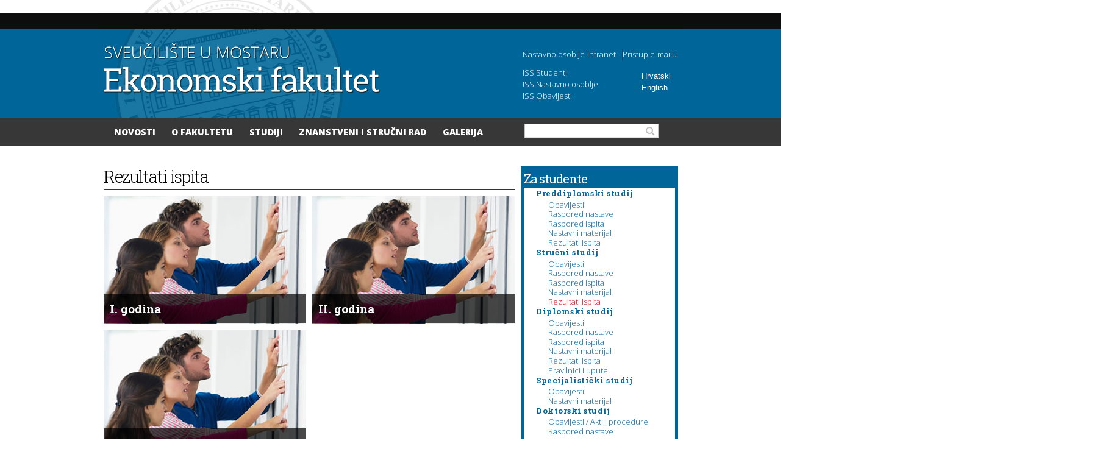

--- FILE ---
content_type: text/html; charset=utf-8
request_url: https://ef.sum.ba/hr/strucni-studij/rezultati-ispita
body_size: 7458
content:
<!DOCTYPE html PUBLIC "-//W3C//DTD XHTML+RDFa 1.0//EN"
  "http://www.w3.org/MarkUp/DTD/xhtml-rdfa-1.dtd">
<html xmlns="http://www.w3.org/1999/xhtml" xml:lang="hr" version="XHTML+RDFa 1.0" dir="ltr"
  xmlns:content="http://purl.org/rss/1.0/modules/content/"
  xmlns:dc="http://purl.org/dc/terms/"
  xmlns:foaf="http://xmlns.com/foaf/0.1/"
  xmlns:og="http://ogp.me/ns#"
  xmlns:rdfs="http://www.w3.org/2000/01/rdf-schema#"
  xmlns:sioc="http://rdfs.org/sioc/ns#"
  xmlns:sioct="http://rdfs.org/sioc/types#"
  xmlns:skos="http://www.w3.org/2004/02/skos/core#"
  xmlns:xsd="http://www.w3.org/2001/XMLSchema#">
<head profile="http://www.w3.org/1999/xhtml/vocab">
  <meta http-equiv="Content-Type" content="text/html; charset=utf-8" />
<meta name="viewport" content="width=device-width, initial-scale=1, maximum-scale=1, minimum-scale=1, user-scalable=no" />
<meta name="description" content="Ekonomski fakultet Sveučilišta u Mostaru ekonomija" />
<meta name="keywords" content="Ekonomski fakultet Sveučilišta u Mostaru, sveučilište, mostar, ekonomija, bih, bosna, hercegovina" />
<meta name="generator" content="Web development by IT Odjel d.o.o (Jasmin Skuhan / jasmin@ito.ba)" />
<link rel="canonical" href="https://ef.sum.ba/hr/strucni-studij/rezultati-ispita" />
<link rel="shortlink" href="https://ef.sum.ba/hr/strucni-studij/rezultati-ispita" />
  <title>Rezultati ispita | Ekonomski fakultet Sveučilišta u Mostaru</title>
  <link type="text/css" rel="stylesheet" href="https://ef.sum.ba/sites/default/files/css/css_xE-rWrJf-fncB6ztZfd2huxqgxu4WO-qwma6Xer30m4.css" media="all" />
<link type="text/css" rel="stylesheet" href="https://ef.sum.ba/sites/default/files/css/css_hYCLW089C9S9sP3ZYkuG6R-Q5ZHbEhblZBFjwZ_bE_I.css" media="all" />
<link type="text/css" rel="stylesheet" href="https://ef.sum.ba/sites/default/files/css/css_Wy9IXYdBCk_Dx00OEFZ1QoZB8QmGGRQU25TAh_kZilk.css" media="all" />
<link type="text/css" rel="stylesheet" href="https://ef.sum.ba/sites/default/files/css/css_7Zm-__T-_BMsdxTKMPHiKgvZwzhQ7yb09IElsrSWiG0.css" media="all" />
<link type="text/css" rel="stylesheet" href="https://fonts.googleapis.com/css?family=Open+Sans:300,600,800|Roboto+Slab:300,700,regular&amp;subset=latin-ext" media="all" />
<link type="text/css" rel="stylesheet" href="https://ef.sum.ba/sites/default/files/css/css_9yvHk7Gwl5ha6VDwixD0UUJDv9xXN5fyldjpZI8_3WE.css" media="all" />

<!--[if (lt IE 9)&(!IEMobile)]>
<link type="text/css" rel="stylesheet" href="https://ef.sum.ba/sites/default/files/css/css_M-Nr62CEmgYo4sJ7r48ZcE2NsRY1uqq26JtiwlzbjH8.css" media="all" />
<![endif]-->

<!--[if gte IE 9]><!-->
<link type="text/css" rel="stylesheet" href="https://ef.sum.ba/sites/default/files/css/css_SY5bMIPd_mE-5aq9eKSx15t9YLQm2Bb_mtRj0l3cRMg.css" media="all" />
<!--<![endif]-->
  <script type="text/javascript" src="https://ef.sum.ba/sites/default/files/js/js_Ua98zxjH9I2U2rTee9IFt0Bz0daoaQQTSnaDxCxt3Kc.js"></script>
<script type="text/javascript" src="https://ef.sum.ba/sites/default/files/js/js_uUvOTquU3NUaxVSpaNaqlKfsa8raeC5Sz_jfyBWVTd0.js"></script>
<script type="text/javascript">
<!--//--><![CDATA[//><!--
(function(i,s,o,g,r,a,m){i["GoogleAnalyticsObject"]=r;i[r]=i[r]||function(){(i[r].q=i[r].q||[]).push(arguments)},i[r].l=1*new Date();a=s.createElement(o),m=s.getElementsByTagName(o)[0];a.async=1;a.src=g;m.parentNode.insertBefore(a,m)})(window,document,"script","//www.google-analytics.com/analytics.js","ga");ga("create", "UA-51391100-1", "auto");ga("set", "anonymizeIp", true);ga("send", "pageview");
//--><!]]>
</script>
<script type="text/javascript" src="https://ef.sum.ba/sites/default/files/js/js_43n5FBy8pZxQHxPXkf-sQF7ZiacVZke14b0VlvSA554.js"></script>
<script type="text/javascript">
<!--//--><![CDATA[//><!--
jQuery.extend(Drupal.settings, {"basePath":"\/","pathPrefix":"hr\/","ajaxPageState":{"theme":"ekonomski_fakultet","theme_token":"0kwoz41cIg3FHDzbcXdQpkiRVeu7srjDDhJBPAsm0n8","js":{"misc\/jquery.js":1,"misc\/jquery-extend-3.4.0.js":1,"misc\/jquery-html-prefilter-3.5.0-backport.js":1,"misc\/jquery.once.js":1,"misc\/drupal.js":1,"public:\/\/languages\/hr_GOU9u_1Cs-fXLh5DszIguE2-ZW0ZZyK6uaxdRVSPXhI.js":1,"sites\/all\/libraries\/colorbox\/jquery.colorbox-min.js":1,"sites\/all\/modules\/colorbox\/js\/colorbox.js":1,"sites\/all\/modules\/colorbox\/styles\/default\/colorbox_style.js":1,"sites\/all\/modules\/responsive_menus\/styles\/responsive_menus_simple\/js\/responsive_menus_simple.js":1,"sites\/all\/modules\/google_analytics\/googleanalytics.js":1,"0":1,"sites\/all\/themes\/omega\/omega\/js\/jquery.formalize.js":1,"sites\/all\/themes\/omega\/omega\/js\/omega-mediaqueries.js":1},"css":{"modules\/system\/system.base.css":1,"modules\/system\/system.menus.css":1,"modules\/system\/system.messages.css":1,"modules\/system\/system.theme.css":1,"modules\/field\/theme\/field.css":1,"modules\/node\/node.css":1,"modules\/search\/search.css":1,"modules\/user\/user.css":1,"sites\/all\/modules\/views\/css\/views.css":1,"sites\/all\/modules\/colorbox\/styles\/default\/colorbox_style.css":1,"sites\/all\/modules\/ctools\/css\/ctools.css":1,"sites\/all\/libraries\/fontawesome\/css\/font-awesome.css":1,"sites\/all\/modules\/panels\/css\/panels.css":1,"modules\/locale\/locale.css":1,"sites\/all\/modules\/responsive_menus\/styles\/responsive_menus_simple\/css\/responsive_menus_simple.css":1,"sites\/all\/themes\/omega\/alpha\/css\/alpha-reset.css":1,"sites\/all\/themes\/omega\/alpha\/css\/alpha-mobile.css":1,"sites\/all\/themes\/omega\/alpha\/css\/alpha-alpha.css":1,"sites\/all\/themes\/omega\/omega\/css\/formalize.css":1,"sites\/all\/themes\/omega\/omega\/css\/omega-text.css":1,"sites\/all\/themes\/omega\/omega\/css\/omega-branding.css":1,"sites\/all\/themes\/omega\/omega\/css\/omega-menu.css":1,"sites\/all\/themes\/omega\/omega\/css\/omega-forms.css":1,"sites\/all\/themes\/omega\/omega\/css\/omega-visuals.css":1,"https:\/\/fonts.googleapis.com\/css?family=Open+Sans:300,600,800|Roboto+Slab:300,700,regular\u0026subset=latin-ext":1,"sites\/all\/themes\/ekonomski_fakultet\/css\/global.css":1,"ie::normal::sites\/all\/themes\/ekonomski_fakultet\/css\/ekonomski-fakultet-alpha-default.css":1,"ie::normal::sites\/all\/themes\/ekonomski_fakultet\/css\/ekonomski-fakultet-alpha-default-normal.css":1,"ie::normal::sites\/all\/themes\/omega\/alpha\/css\/grid\/alpha_default\/normal\/alpha-default-normal-12.css":1,"narrow::sites\/all\/themes\/ekonomski_fakultet\/css\/ekonomski-fakultet-alpha-default.css":1,"narrow::sites\/all\/themes\/ekonomski_fakultet\/css\/ekonomski-fakultet-alpha-default-narrow.css":1,"sites\/all\/themes\/omega\/alpha\/css\/grid\/alpha_default\/narrow\/alpha-default-narrow-12.css":1,"normal::sites\/all\/themes\/ekonomski_fakultet\/css\/ekonomski-fakultet-alpha-default.css":1,"normal::sites\/all\/themes\/ekonomski_fakultet\/css\/ekonomski-fakultet-alpha-default-normal.css":1,"sites\/all\/themes\/omega\/alpha\/css\/grid\/alpha_default\/normal\/alpha-default-normal-12.css":1}},"colorbox":{"opacity":"0.85","current":"{current} of {total}","previous":"\u00ab Prev","next":"Next \u00bb","close":"Close","maxWidth":"98%","maxHeight":"98%","fixed":true,"mobiledetect":true,"mobiledevicewidth":"480px"},"responsive_menus":[{"toggler_text":"IZBORNIK (klikni)","selectors":["#block-menu-menu-mobilni-izbornik"],"media_size":"768","media_unit":"px","absolute":"1","remove_attributes":"1","responsive_menus_style":"responsive_menus_simple"}],"googleanalytics":{"trackOutbound":1,"trackMailto":1,"trackDownload":1,"trackDownloadExtensions":"7z|aac|arc|arj|asf|asx|avi|bin|csv|doc|exe|flv|gif|gz|gzip|hqx|jar|jpe?g|js|mp(2|3|4|e?g)|mov(ie)?|msi|msp|pdf|phps|png|ppt|qtm?|ra(m|r)?|sea|sit|tar|tgz|torrent|txt|wav|wma|wmv|wpd|xls|xml|z|zip"},"urlIsAjaxTrusted":{"\/hr\/strucni-studij\/rezultati-ispita":true},"omega":{"layouts":{"primary":"normal","order":["narrow","normal"],"queries":{"narrow":"all and (min-width: 785px) and (min-device-width: 785px), (max-device-width: 800px) and (min-width: 785px) and (orientation:landscape)","normal":"all and (min-width: 785px) and (min-device-width: 785px), all and (max-device-width: 1024px) and (min-width: 1024px) and (orientation:landscape)"}}}});
//--><!]]>
</script>
  <!-- Facebook Pixel Code -->

<script>

!function(f,b,e,v,n,t,s)

{if(f.fbq)return;n=f.fbq=function(){n.callMethod?

n.callMethod.apply(n,arguments):n.queue.push(arguments)};

if(!f._fbq)f._fbq=n;n.push=n;n.loaded=!0;n.version='2.0';

n.queue=[];t=b.createElement(e);t.async=!0;

t.src=v;s=b.getElementsByTagName(e)[0];

s.parentNode.insertBefore(t,s)}(window,document,'script',

'https://connect.facebook.net/en_US/fbevents.js');

fbq('init', '207159746751494');

fbq('track', 'PageView');

</script>

<noscript>

<img height="1" width="1"

src="https://www.facebook.com/tr?id=207159746751494&ev=PageView

&noscript=1"/>

</noscript>

<!-- End Facebook Pixel Code -->
</head>
<body class="html not-front not-logged-in page-strucni-studij page-strucni-studij-rezultati-ispita i18n-hr context-strucni-studij role-anonymous-user">
  <div id="skip-link">
    <a href="#main-content" class="element-invisible element-focusable">Skoči na glavni sadržaj</a>
  </div>
  <div class="region region-page-top" id="region-page-top">
  <div class="region-inner region-page-top-inner">
      </div>
</div>  <div class="page clearfix" id="page">
      <header id="section-header" class="section section-header">
  <div id="zone-branding-wrapper" class="zone-wrapper zone-branding-wrapper clearfix">  
  <div id="zone-branding" class="zone zone-branding clearfix container-12">
    <div class="grid-12 region region-branding" id="region-branding">
  <div class="region-inner region-branding-inner">
        <section class="block block-locale block-language block-locale-language odd" id="block-locale-language">
  <div class="block-inner clearfix">
              <h2 class="block-title">Jezici</h2>
            
    <div class="content clearfix">
      <ul class="language-switcher-locale-url"><li class="hr first active"><a href="/hr/strucni-studij/rezultati-ispita" class="language-link active" xml:lang="hr">Hrvatski</a></li><li class="en last"><a href="/en/strucni-studij/rezultati-ispita" class="language-link" xml:lang="en">English</a></li></ul>    </div>
  </div>
</section><div class="block block-block block-1 block-block-1 even block-without-title" id="block-block-1">
  <div class="block-inner clearfix">
                
    <div class="content clearfix">
      <div class='menus-header-desno'>	<ul id='menu-login-register'>		<li class='login'><a href='http://ef.sum.ba/user'><span>Nastavno osoblje-Intranet</span></a></li>		<li class='Webmail'><a href='https://mail.google.com/'><span>Pristup e-mailu</span></a></li>	</ul>	<ul id='menu-iss'>		<li class='studenti'><a href='https://studomat.sum.ba'><span>ISS Studenti</span></a></li>		<li class='nastavno-osoblje'><a href='https://is.sum.ba/prod/f?p=1102:3:15266397792397'><span>ISS Nastavno osoblje</span></a></li>		<li class='nastavno-osoblje'><a href='http://ef.sum.ba/iss-obavijesti'><span>ISS Obavijesti</span></a></li>	</ul></div>    </div>
  </div>
</div><section class="block block-menu block-menu-mobilni-izbornik block-menu-menu-mobilni-izbornik odd" id="block-menu-menu-mobilni-izbornik">
  <div class="block-inner clearfix">
              <h2 class="block-title">Mobilni izbornik</h2>
            
    <div class="content clearfix">
      <ul class="menu"><li class="first leaf"><a href="http://ef.sum.ba/" title="">Naslovna</a></li>
<li class="leaf"><a href="https://ef.sum.ba/upisi" title="Mobilni prikaz informacija o upisu na fakultet">Upisi 2025./2026.</a></li>
<li class="leaf"><a href="http://ef.sum.ba/hr/povijest" title="Kontakt informacije (adresa, telefoni, fax, e-mail...)">O fakultetu</a></li>
<li class="leaf"><a href="http://ef.sum.ba/novosti" title="">Novosti</a></li>
<li class="leaf"><a href="http://ef.sum.ba/vitez/strucni-studij/obavijesti" title="">Vitez</a></li>
<li class="leaf"><a href="https://ef.sum.ba/hr/novosti/online-nastavacovid-19" title="Online nastava/COVID 19">Online nastava/COVID 19</a></li>
<li class="leaf"><a href="http://ef.sum.ba/hr/studiji" title="">Studiji</a></li>
<li class="leaf"><a href="http://ef.sum.ba/hr/klub-poslodavaca" title="Klub poslodavaca je projekt Ekonomskog fakulteta čija je temeljna svrha osigurati bolju i efikasniju vezu između poslodavaca i studenata">Klub poslodavaca</a></li>
<li class="leaf"><a href="https://ef.sum.ba/hr/novosti/me%C4%91unarodna-suradnja" title="Međunarodna suradnja">Međunarodna suradnja</a></li>
<li class="leaf"><a href="https://ef.sum.ba/hr/novosti/centar-za-cjelo%C5%BEivotno-u%C4%8Denje" title="Centar za cjeloživotno učenje">Centar za cjeloživotno učenje</a></li>
<li class="leaf"><a href="https://ef.sum.ba/hr/novosti/studentske-organizacije-ekonomskog-fakulteta" title="Studentske organizacije na EF SUM">Studentske organizacije</a></li>
<li class="expanded"><a href="/hr" title="Profili na društvenim mrežama">Profili na društvenim mrežama</a><ul class="menu"><li class="first leaf"><a href="https://www.facebook.com/efsumba/" title="Facebook profil Ekonomskog fakulteta">Facebook profil EF</a></li>
<li class="leaf"><a href="https://www.instagram.com/ef.sum.ba/" title="Instagam profil EF">Instagam profil EF</a></li>
<li class="leaf"><a href="https://twitter.com/efsumba" title="Twitter profil EF">Twitter profil EF</a></li>
<li class="last leaf"><a href="https://www.linkedin.com/company/ekonomski-fakultet-sveucilista-u-mostaru/" title="LinkedIn profil fakulteta">LinkedIn profil EF</a></li>
</ul></li>
<li class="leaf"><a href="http://ef.sum.ba/hr/novosti/galerija-slike-i-video" title="Galerija slika">Galerija slika</a></li>
<li class="leaf"><a href="https://studomat.sum.ba/" title="">ISS Studenti</a></li>
<li class="leaf"><a href="http://is.sum.ba/profesori.html" title="">ISS nastavno osoblje</a></li>
<li class="last leaf"><a href="https://ef.sum.ba/hr/novosti/centar-za-cjelo%C5%BEivotno-u%C4%8Denje" title="Centar za cjeloživotno učenje">Centar za cjeloživotno učenje</a></li>
</ul>    </div>
  </div>
</section><div class="block block-block block-42 block-block-42 even block-without-title" id="block-block-42">
  <div class="block-inner clearfix">
                
    <div class="content clearfix">
      <div class="log-starnica">
<a href="http://ef.sum.ba/">
<img src="/sites/default/files/staticke-stranice/logo.png">
</a>
</div>    </div>
  </div>
</div>  </div>
</div>  </div>
</div><div id="zone-menu-wrapper" class="zone-wrapper zone-menu-wrapper clearfix">  
  <div id="zone-menu" class="zone zone-menu clearfix container-12">
    <div class="grid-12 region region-menu" id="region-menu">
  <div class="region-inner region-menu-inner">
        <div class="block block-menu block-menu-glavni-menu-header block-menu-menu-glavni-menu-header odd block-without-title" id="block-menu-menu-glavni-menu-header">
  <div class="block-inner clearfix">
                
    <div class="content clearfix">
      <ul class="menu"><li class="first leaf"><a href="https://ef.sum.ba/hr/arhiva-novosti" title="">Novosti</a></li>
<li class="leaf"><a href="/hr/povijest" title="">O Fakultetu</a></li>
<li class="leaf"><a href="/hr/studiji" title="">Studiji</a></li>
<li class="leaf"><a href="/hr/zbornik" title="">Znanstveni i stručni rad</a></li>
<li class="last leaf"><a href="http://ef.sum.ba/hr/novosti/galerija-slike-i-video" title="Galerija slika">Galerija</a></li>
</ul>    </div>
  </div>
</div><div class="block block-search block-form block-search-form even block-without-title" id="block-search-form">
  <div class="block-inner clearfix">
                
    <div class="content clearfix">
      <form action="/hr/strucni-studij/rezultati-ispita" method="post" id="search-block-form" accept-charset="UTF-8"><div><div class="container-inline">
      <h2 class="element-invisible">Obrazac pretraživanja</h2>
    <div class="form-item form-type-textfield form-item-search-block-form">
  <label class="element-invisible" for="edit-search-block-form--2">Pretraga </label>
 <input title="Unesite izraze koje želite pronaći." type="text" id="edit-search-block-form--2" name="search_block_form" value="" size="15" maxlength="128" class="form-text" />
</div>
<div class="form-actions form-wrapper" id="edit-actions"><input type="submit" id="edit-submit" name="op" value="Pretraga" class="form-submit" /></div><input type="hidden" name="form_build_id" value="form-c1lEB-SvensfcL0xlTxR6fLFR59NWF1ihYe3YTca0Ho" />
<input type="hidden" name="form_id" value="search_block_form" />
</div>
</div></form>    </div>
  </div>
</div>  </div>
</div>
  </div>
</div></header>    
    
      <section id="section-content" class="section section-content">
  <div id="zone-content-wrapper" class="zone-wrapper zone-content-wrapper clearfix">  
  <div id="zone-content" class="zone zone-content clearfix container-12">    
          <div id="breadcrumb" class="grid-12"><h2 class="element-invisible">Vi ste ovdje</h2><div class="breadcrumb"><a href="/hr">Početna</a></div></div>
        
        <div class="grid-12 region region-content" id="region-content">
  <div class="region-inner region-content-inner">
    <a id="main-content"></a>
                <h1 class="title" id="page-title">Rezultati ispita</h1>
                        <div class="block block-system block-main block-system-main odd block-without-title" id="block-system-main">
  <div class="block-inner clearfix">
                
    <div class="content clearfix">
      <div class="panel-display omega-grid omega-16-twocol-12-4" >
  <div class="panel-panel lijevo grid-12">
    <div class="inside"><div class="panel-pane pane-block pane-block-22 page-rezultati-ispita-pds-lijevo"   class="panel-pane pane-block pane-block-22 page-rezultati-ispita-pds-lijevo">
  
        <h2 class="pane-title">
      Rezultati ispita    </h2>
    
  
  <div class="pane-content">
    <div class="blokovi-rezultati-ispita">
	<div class="row red red1"><a href="http://ef.sum.ba/strucni-studij/rezultati-ispita/prva-godina">
		<div class="slika"><img src="http://ef.sum.ba/sites/all/themes/ekonomski_fakultet/images/rezultati-ispita.jpg" /></div>
		<div class="naziv">I. godina</div>
	</a></div>
	<div class="row red red2"><a href="http://ef.sum.ba/strucni-studij/rezultati-ispita/druga-godina">
		<div class="slika"><img src="http://ef.sum.ba/sites/all/themes/ekonomski_fakultet/images/rezultati-ispita.jpg" /></div>
		<div class="naziv">II. godina</div>
	</a></div>
	<div class="row red red3"><a href="http://ef.sum.ba/strucni-studij/rezultati-ispita/treca-godina">
		<div class="slika"><img src="http://ef.sum.ba/sites/all/themes/ekonomski_fakultet/images/rezultati-ispita.jpg" /></div>
		<div class="naziv">III. godina</div>
	</a></div>
</div>  </div>

  
  </div>
</div>
  </div>
  <div class="panel-panel desno grid-4">
    <div class="inside"><div class="panel-pane pane-panels-mini pane-naslovnica-menu-mp-desno"   class="panel-pane pane-panels-mini pane-naslovnica-menu-mp-desno">
  
        <h2 class="pane-title">
      Za studente    </h2>
    
  
  <div class="pane-content">
    <div class="panel-display omega-grid omega-16-twocol-12-4" id="mini-panel-naslovnica_menu_mp_desno">
  <div class="panel-panel lijevo grid-12">
    <div class="inside"><div class="panel-pane pane-block pane-menu-menu-preddiplomski-studij-menu"   class="panel-pane pane-block pane-menu-menu-preddiplomski-studij-menu">
  
        <h2 class="pane-title">
      Preddiplomski studij    </h2>
    
  
  <div class="pane-content">
    <ul class="menu"><li class="first leaf"><a href="/hr/preddiplomski-studij/obavijesti" title="">Obavijesti</a></li>
<li class="leaf"><a href="/hr/preddiplomski-studij/raspored-nastave" title="">Raspored nastave</a></li>
<li class="leaf"><a href="/hr/preddiplomski-studij/raspored-ispita" title="">Raspored ispita</a></li>
<li class="leaf"><a href="/hr/preddiplomski-studij/nastavni-materijali" title="">Nastavni materijal</a></li>
<li class="last leaf"><a href="/hr/preddiplomski-studij/rezultati-ispita" title="">Rezultati ispita</a></li>
</ul>  </div>

  
  </div>
<div class="panel-separator"></div><div class="panel-pane pane-block pane-menu-menu-stru-ni-studij-menu Stručni studij"   class="panel-pane pane-block pane-menu-menu-stru-ni-studij-menu Stručni studij">
  
        <h2 class="pane-title">
      Stručni studij    </h2>
    
  
  <div class="pane-content">
    <ul class="menu"><li class="first leaf"><a href="/hr/strucni-studij/obavijesti" title="">Obavijesti</a></li>
<li class="leaf"><a href="/hr/strucni-studij/raspored-nastave" title="">Raspored nastave</a></li>
<li class="leaf"><a href="/hr/strucni-studij/raspored-ispita" title="">Raspored ispita</a></li>
<li class="leaf"><a href="/hr/strucni-studij/nastavni-materijali" title="">Nastavni materijal</a></li>
<li class="last leaf active-trail"><a href="/hr/strucni-studij/rezultati-ispita" title="" class="active-trail active">Rezultati ispita</a></li>
</ul>  </div>

  
  </div>
<div class="panel-separator"></div><div class="panel-pane pane-block pane-menu-menu-diplomski-studij-menu"   class="panel-pane pane-block pane-menu-menu-diplomski-studij-menu">
  
        <h2 class="pane-title">
      Diplomski studij    </h2>
    
  
  <div class="pane-content">
    <ul class="menu"><li class="first leaf"><a href="/hr/diplomski-studij/obavijesti" title="">Obavijesti</a></li>
<li class="leaf"><a href="/hr/diplomski-studij/raspored-nastave" title="">Raspored nastave</a></li>
<li class="leaf"><a href="/hr/diplomski-studij/raspored-ispita" title="">Raspored ispita</a></li>
<li class="leaf"><a href="/hr/diplomski-studij/nastavni-materijali" title="">Nastavni materijal</a></li>
<li class="leaf"><a href="/hr/diplomski-studij/rezultati-ispita" title="">Rezultati ispita</a></li>
<li class="last leaf"><a href="https://ef.sum.ba/hr/pravilnici-upute" title="Pravilnici i upute">Pravilnici i upute</a></li>
</ul>  </div>

  
  </div>
<div class="panel-separator"></div><div class="panel-pane pane-block pane-menu-menu-specijalisticki-studij-menu"   class="panel-pane pane-block pane-menu-menu-specijalisticki-studij-menu">
  
        <h2 class="pane-title">
      Specijalistički studij    </h2>
    
  
  <div class="pane-content">
    <ul class="menu"><li class="first leaf"><a href="/hr/specijalisticki-studij/obavijesti" title="">Obavijesti</a></li>
<li class="last leaf"><a href="/hr/specijalisticki-studij/nastavni-materijali" title="">Nastavni materijal</a></li>
</ul>  </div>

  
  </div>
<div class="panel-separator"></div><div class="panel-pane pane-block pane-menu-menu-doktorski-studij-menu"   class="panel-pane pane-block pane-menu-menu-doktorski-studij-menu">
  
        <h2 class="pane-title">
      Doktorski studij    </h2>
    
  
  <div class="pane-content">
    <ul class="menu"><li class="first leaf"><a href="/hr/doktorski-studij/obavijesti" title="">Obavijesti / Akti i procedure</a></li>
<li class="last leaf"><a href="/hr/doktorski-studij/raspored-nastave" title="">Raspored nastave</a></li>
</ul>  </div>

  
  </div>
</div>
  </div>
  <div class="panel-panel desno grid-4">
    <div class="inside"></div>
  </div>
</div>
  </div>

  
  </div>
</div>
  </div>
</div>
    </div>
  </div>
</div>      </div>
</div>  </div>
</div></section>    
  
      <footer id="section-footer" class="section section-footer">
  <div id="zone-footer-wrapper" class="zone-wrapper zone-footer-wrapper clearfix">  
  <div id="zone-footer" class="zone zone-footer clearfix container-12">
    <div class="grid-12 region region-footer-second" id="region-footer-second">
  <div class="region-inner region-footer-second-inner">
    <div class="block block-block block-8 block-block-8 odd block-without-title" id="block-block-8">
  <div class="block-inner clearfix">
                
    <div class="content clearfix">
      <div class="social-ikonice">
	<div class="red row5 red5">
		<a href="https://www.facebook.com/efsumba" target="_blank">
			<div class="ikonica"><i class="fa fa-facebook"></i></div>
		</a>
	</div>
	<div class="red row6 red6">
		<a href="#">
			<div class="ikonica"><i class="fa fa-youtube"></i></div>
		</a>
	</div>

	<div class="red row7 red7">
		<a href="https://twitter.com/efsumba">
			<div class="ikonica"><i class="fa fa-twitter"></i></div>
		</a>
	</div>
	<div class="red row7 red7">
		<a href="https://www.instagram.com/ef.sum.ba/">
			<div class="ikonica"><i class="fa fa-instagram" aria-hidden="true"></i></div>
		</a>
	</div>
</div>    </div>
  </div>
</div><section class="block block-block block-19 block-block-19 even" id="block-block-19">
  <div class="block-inner clearfix">
              <h2 class="block-title">Footer dole</h2>
            
    <div class="content clearfix">
      <div class="footer-dole">
<div class="footer-prvi">
<p class="footer-naslov">Preddiplomski studij</p>
<ul>
<li><a href="/preddiplomski-studij/obavijesti">Obavijesti</a></li>
<li><a href="/preddiplomski-studij/raspored-nastave">Raspored nastave</a></li>
<li><a href="/preddiplomski-studij/raspored-ispita">Raspored ispita</a></li>
<li><a href="/preddiplomski-studij/nastavni-materijali">Nastavni materijal</a></li>
<li><a href="/preddiplomski-studij/rezultati-ispita">Rezultati ispita</a></li>
</ul>
<p class="footer-naslov">Diplomski studij</p>
<ul>
<li><a href="/diplomski-studij/raspored-nastave">Raspored nastave</a></li>
<li><a href="/diplomski-studij/raspored-ispita">Raspored ispita</a></li>
<li><a href="/diplomski-studij/nastavni-materijali">Nastavni materijal</a></li>
<li><a href="/diplomski-studij/rezultati-ispita">Rezultati ispita</a></li>
</ul>
<p><a href="https://ef.sum.ba/hr/pravilnici-upute">Pravilnici i upute</a><br /><a href="https://is.sum.ba:4443/ords/f?p=1102:LOGIN">ISS profesori</a><br /><a href="http://ef.sum.ba/hr/node/137">Fakultetske službe</a><br /> </p>
<div><a href="https://eucenje.sum.ba/"><span style="font-size: 10.5755px;">e-learning sustav </span><span style="font-size: 10.5755px;">Sveučilišta<br />SUMARUM</span></a></div>
<p> </p>
<p> </p>
</div>
<div class="footer-drugi">
<p class="footer-naslov" p="">Dekanat</p>
<ul>
<li>telefon +387 (0)36/ 355-100</li>
<li>fax +387 (0)36/ 355-130</li>
<li>mail <a href="mailto:dekanat@ef.sum.ba">dekanat@ef.sum.ba</a></li>
</ul>
<p class="footer-naslov">Studentska služba</p>
<ul>
<li><span style="line-height: 20.0063037872314px;">telefon </span>+387 (0)36/ 355-104</li>
<li><span style="line-height: 20.0063037872314px;">telefon </span>+387 (0)36/ 355-102</li>
<li><span style="line-height: 20.0063037872314px;">telefon </span>+387 (0)36/ 355-103</li>
<li>mail <a href="mailto:referada@ef.sum.ba">referada@ef.sum.ba</a></li>
</ul>
<p class="footer-naslov">Knjižnica</p>
<ul>
<li>telefon +387 (0)36/ 355-108</li>
<li>mail <a href="mailto:knjiznica@ef.sum.ba">knjiznica@ef.sum.ba</a></li>
</ul>
<p class="footer-naslov" style="line-height: 20.0063037872314px;"><span style="line-height: 1.538em;">Transakcijski račun:</span></p>
<p style="line-height: 20.0063037872314px;">UniCredit bank d.d. Mostar: 3381302271312140</p>
</div>
<div class="footer-treci">
<div class="slike"><img alt="Logo Sveučilišta u Mostaru" class="footer-logo" src="http://i.imgur.com/Lo1agkO.png" /> <a href="/node/136"><img class="footer-logo2" src="http://i.imgur.com/8bekLR8.png" /></a></div>
<p>Matice hrvatske bb<br />88000 Mostar<br />Bosna i Hercegovina</p>
</div>
<p style="text-align:center">Powered by <a href="http://www.ito.ba">IT Odjel</a></p>
<p style="text-align:center"> </p>
<p style="text-align:center"><a href="http://www.sum.ba/">SUM</a>   <a href="http://aptf.sum.ba/">APTF</a>   <a href="http://alu.sum.ba/">ALU</a>   <a href="http://farf.sum.ba/">FARF</a>   <a href="https://fpmoz.sum.ba/" style="font-size: 13.008px;">FPMOZ</a>   <a href="http://fsre.sum.ba/naslovnica/" style="font-size: 13.008px;">FSRE</a>   <a href="http://fzs.sum.ba/" style="font-size: 13.008px;">FZS</a>   <a href="http://ff.sum.ba/" style="font-size: 13.008px;">FF</a>   <a href="http://gf.sum.ba/" style="font-size: 13.008px;">GF</a>   <span style="font-size: 13.008px;"><a href="http://mef.sum.ba/">MEF</a>   </span><a href="http://pf.sum.ba/" style="font-size: 13.008px;">PF</a> <a href="https://ef.sum.ba/node/82">*RAZNI LINKOVI*</a></p>
<p style="text-align:center"><a href="https://is.sum.ba/"><img alt="" src="/sites/default/files/staticke-stranice/slike/iss-bijeli.svg" style="width: 100px; height: 104px;" /></a>         <a href="https://studomat.sum.ba"><img alt="" src="/sites/default/files/staticke-stranice/slike/studomat-bijeli.svg" style="width: 100px; height: 113px;" /></a></p>
</div>
<p> </p>
    </div>
  </div>
</section><div class="block block-block block-39 block-block-39 odd block-without-title" id="block-block-39">
  <div class="block-inner clearfix">
                
    <div class="content clearfix">
      <style>
.page-node-42 h2.pane-title,
.page-node-4427 h2.pane-title {
display:none;
}
.page-node-4427 .page-kontakt-forma,
.page-node-42 .page-kontakt-forma {
    background: #003f5f;
    width: 47%;
    padding: 5px;
    margin-bottom: 20px;
    position: relative;
    top: -42px;
}
section#block-menu-menu-header-menu {
    position: relative;
    top: 83px;
}
section#block-locale-language {
    position: absolute;
    right: 10px;
    top: 115px;
z-index:78;
}
section#block-locale-language .block-title{
display:none;
}
.language-switcher-locale-url li a{
color:#fff;
text-decoration:none;
}
.language-switcher-locale-url li{
list-style:none;
}
div#block-block-1 {
    position: relative;
    top: 80px;
}
.log-starnica {
    position: relative;
    top: -36px;
display: inline-block;
}
div#block-block-42 {
    display: inline-block;
}
@media only screen and (max-width: 785px){
.log-starnica {
   display:none;
}
section#block-locale-language {
    top: 135px;
}
}
</style>    </div>
  </div>
</div>  </div>
</div>  </div>
</div></footer>  </div>  </body>
</html>

--- FILE ---
content_type: text/css
request_url: https://ef.sum.ba/sites/default/files/css/css_9yvHk7Gwl5ha6VDwixD0UUJDv9xXN5fyldjpZI8_3WE.css
body_size: 4714
content:
@media only screen and (max-width:785px){.pane-menu-menu-o-fakultetu-menu{border:5px solid #006699;margin:0 auto;margin-bottom:10px;float:left;width:100% !important;box-sizing:border-box;margin-left:0px;margin-right:0px;}.pane-menu-menu-o-fakultetu-menu h2.pane-title{margin:0px;color:#FFF;font-family:'Roboto Slab';font-size:20px;font-weight:500;background:#006699;}.pane-menu-menu-o-fakultetu-menu ul{padding:10px;}.pane-menu-menu-o-fakultetu-menu a{font-family:'Open Sans';font-size:16px;text-decoration:none;}.pane-menu-menu-o-fakultetu-menu li{list-style-image:none !important;list-style-type:none !important;line-height:120%;margin-left:5px !important;}.node-staticke-stranice-lijevo{width:100% !important;max-width:800px;}.pane-menu-menu-znanost-i-razvoj-menu{border:5px solid #006699;width:100%;margin:0 auto 10px;margin-left:0px;margin-right:0px;box-sizing:border-box;}.pane-menu-menu-znanost-i-razvoj-menu h2.pane-title{background:#006699 none repeat scroll 0 0;color:#fff;font-family:"Roboto Slab";font-size:20px;font-weight:500;margin:0;}.pane-menu-menu-znanost-i-razvoj-menu .pane-content{padding:5px;}.pane-menu-menu-znanost-i-razvoj-menu ul.menu{line-height:110%;}.pane-menu-menu-znanost-i-razvoj-menu ul li.leaf{list-style-image:none;list-style-type:none;}.pane-menu-menu-znanost-i-razvoj-menu ul li a{font-family:"Open Sans";font-size:13px;text-decoration:none;}body{overflow-x:hidden;}#block-menu-menu-mobilni-izbornik{display:block;z-index:1000;top:-15px;}.responsive-menus.responsified{margin-top:94px !important;}.responsive-menus.responsified .contextual-links-wrapper,.responsive-menus.responsified h2.block-title{display:none;}.naslovnica-gradovi .gradovi{display:none;}.naslovnica-gradovi{width:100%;height:20px;top:21px;}.naslovnica-gradovi .pane-content .gradovi .row.row-1{float:left;margin:0 auto;margin-bottom:13px;margin-left:8px;margin-right:6px;width:45%;}.footer-prvi{display:none;}body{overflow-x:hidden;max-width:100%;}img{width:100% !important;height:auto !important;}.responsive-menus.responsified{margin-top:101px !important;}h1#page-title,.breadcrumb,.node-type-novosti h1#page-title,.node-type-novosti .breadcrumb,.page-novosti h1#page-title,.page-novosti .breadcrumb{display:none;}#section-slider,#block-views-naslovnica-slideshow-block-1{display:none;}#section-header{background:transparent url(/sites/all/themes/ekonomski_fakultet/images/header-background-pozadina.jpg) repeat-x 0 0;}#zone-branding{background:transparent url(/sites/all/themes/ekonomski_fakultet/images/header-background-pozadina-wraper.jpg) no-repeat 0 0;height:154px;}header #logo{position:relative;top:75px;z-index:10;}#zone-menu-wrapper{margin-bottom:20px;background-color:#373737;width:100%;height:45px;}#block-menu-menu-glavni-menu-header{position:relative;height:0px;}#block-menu-menu-glavni-menu-header ul.menu{}#block-menu-menu-glavni-menu-header ul.menu li{float:left;list-style-type:none;list-style-image:none;padding-left:10px;padding-right:10px;}#block-menu-menu-glavni-menu-header ul.menu li:hover{background:#004F79;height:45px;border-top:2px solid white;margin-top:-2px;}#block-menu-menu-glavni-menu-header ul.menu  li a{text-decoration:none;font-family:'Open Sans';font-weight:700;text-transform:uppercase;color:#fff;font-size:12px;position:relative;top:9px;}#block-menu-menu-header-menu{position:relative;height:0;display:none;}#block-menu-menu-header-menu ul{position:absolute;top:-27px;font-size:11px;}#block-menu-menu-header-menu ul li{float:left;list-style-type:none;list-style-image:none;padding-left:5px;padding-right:5px;padding-bottom:2px;}#block-menu-menu-header-menu ul li:hover{background:#006699;}#block-menu-menu-header-menu ul li a{text-decoration:none;color:#fff;font-family:'Open Sans';font-weight:500;text-transform:uppercase;}#block-menu-menu-header-menu .block-title{display:none;}.menus-header-desno{display:none;}.blokovi-naslovnica-desno1,.mini-panel-naslovnica_mp_lijevo{display:none;}.naslovnica-blokovi-lijevo-gore-1{display:none;}.naslovnica-mp-lijevo .red{overflow:hidden;width:50%;}.pane-naslovnica-menu-mp-desno{border:5px solid #006699;margin:0 auto;margin-bottom:10px;float:left;width:100% !important;box-sizing:border-box;margin-left:0px;margin-right:0px;}.pane-naslovnica-menu-mp-desno h2.pane-title{margin:0px;color:#FFF;font-family:'Roboto Slab';font-size:22px;font-weight:500;background:#006699;margin-bottom:10px;}.pane-naslovnica-menu-mp-desno #mini-panel-naslovnica_menu_mp_desno{padding-bottom:10px;}.pane-naslovnica-menu-mp-desno #mini-panel-naslovnica_menu_mp_desno ul li{margin:0 0 0 40px;list-style-image:none;list-style-type:none;line-height:136%;}.pane-naslovnica-menu-mp-desno #mini-panel-naslovnica_menu_mp_desno h2.pane-title{color:#006699;font-family:'Roboto Slab';font-weight:600;font-size:14px;margin:0px;background:transparent;margin-left:20px;letter-spacing:0.5px;}.pane-naslovnica-menu-mp-desno #mini-panel-naslovnica_menu_mp_desno ul li a{font-family:'Open Sans';font-size:14px;text-decoration:none;}.pane-naslovnica-menu-mp-desno #mini-panel-naslovnica_menu_mp_desno ul li a.active{color:#cb0b0c !important;}.pane-naslovnica-menu-mp-desno #mini-panel-naslovnica_menu_mp_desno ul li a:hover{color:#006699;}.naslovnica-stari-plan-1{display:none;}.naslovnica-novosti{width:100%;}.naslovnica-novosti h2.pane-title{background:none repeat scroll 0 0 #006699;color:#fff;font-family:'Roboto Slab';font-size:22px;font-weight:500;margin:0 -11px 10px;overflow-x:hidden;padding-left:10px;width:103.5%;margin-top:10px;}.naslovnica-novosti .views-field-title a{font-family:'Open Sans';font-size:15px;font-weight:600;text-decoration:none;line-height:110%;}.naslovnica-novosti .views-field-created{font-family:'Roboto Slab';font-weight:100;font-size:10px;}.naslovnica-novosti .views-field-body{font-size:13px;font-family:'Open Sans';line-height:120%;margin-bottom:10px;}.naslovnica-stari-plan-2{display:none;}.naslovnica-rezultati-ispita th.views-field-title{margin:0px;color:#FFF;text-align:center;font-family:'Roboto Slab';font-size:12px;font-weight:500;background:#006699;margin-left:5px;padding-left:5px !important;text-align:left;}.naslovnica-rezultati-ispita th.views-field-field-datum-ispita{margin:0px;color:#FFF;text-align:center;font-family:'Roboto Slab';font-size:12px;font-weight:500;background:#006699;margin-left:5px;text-align:center;}.intranet-blok-naslovnica{display:none;}#section-footer #block-block-7 .ikonice-dole{display:inline-block;width:100%;margin-bottom:15px;}#section-footer #block-block-7 .ikonice-dole .red{display:inline;float:left;margin:0 auto;padding:5px;text-align:center;width:45%;}red.row1.red1{float:left;}.red.row2.red2{float:left;}#section-footer{margin-top:15px;}#section-footer #block-block-7 .ikonice-dole .red .ikonica{font-size:40px;color:#003f5f;}#section-footer #block-block-7 .ikonice-dole .red .naslov{font-size:16px;font-family:'Roboto Slab';font-weight:500;text-decoration:none;}#section-footer #block-block-7 .ikonice-dole .red .naslov a{text-decoration:none;color:#003f5f;}.social-ikonice{display:none;}#section-footer #region-footer-second #block-block-19{background:url(/sites/all/themes/ekonomski_fakultet/images/footer-pat.png) repeat scroll 0 0 transparent;width:100%;margin:-10px;padding:10px;}#section-footer #region-footer-second #block-block-19 .footer-dole p.footer-naslov{color:#ffd291;font-family:'Roboto Slab';font-size:16px;font-weight:500;line-height:1.1;margin-bottom:5px;}#section-footer #region-footer-second #block-block-19 .footer-dole ul li,#section-footer #region-footer-second #block-block-19 .footer-dole p,#section-footer #region-footer-second #block-block-19 .footer-dole ul li a{text-decoration:none;color:white;}img.footer-logo2,img.footer-logo{width:40% !important;height:auto !important;margin:0 auto;text-align:center;}.footer-treci  .slike{width:100%;}.footer-dole .footer-treci{text-align:center;}.node-type-novosti .lijevo.grid-12{width:94%;}.node-type-novosti  .views-field-body{width:99%;}.node-type-novosti .pane-naslovnica-menu-mp-desno{position:relative;left:0;top:0;margin-bottom:10px;}.node-type-novosti .node-novosti-zadnje-novosti-desno{border:5px solid #006699;margin:0 auto 20px;width:94%;}.node-type-novosti .node-novosti-zadnje-novosti-desno a{text-decoration:none;}.node-type-novosti .node-novosti-zadnje-novosti-desno ul{width:238px;list-style:disc outside none;}.node-type-novosti .node-novosti-zadnje-novosti-desno ul li{list-style:disc outside none;}.node-type-novosti .node-novosti-zadnje-novosti-desno ul li a.active{color:#006699;text-decoration:underline;}.node-type-novosti .node-novosti-zadnje-novosti-desno h2.pane-title{background:none repeat scroll 0 0 #006699;color:#fff;font-family:'Roboto Slab';font-size:18px;font-weight:500;margin:0 0 10px;}.pane-node-novosti-lijevo.node-novosti-lijevo div.pane-content div.view.view-node-novosti-lijevo .views-row .views-field-created{display:none;}.page-novosti .section-content{padding:5px;}.page-novosti .page-novosti-velike .views-field-title,.pane-node-novosti-lijevo.node-novosti-lijevo div.pane-content div.view.view-node-novosti-lijevo .views-row .views-field-title{color:#003f5f;font-family:'Roboto Slab';font-size:18px;font-weight:500;text-decoration:none;line-height:1.1;margin:10px 0 10px 0;}.pane-node-novosti-lijevo.node-novosti-lijevo div.pane-content div.view.view-node-novosti-lijevo .views-row .views-field-body p:first-child{font-style:italic;font-size:12px;color:#999;}.pane-node-novosti-lijevo.node-novosti-lijevo div.pane-content div.view.view-node-novosti-lijevo .views-row .views-field-body p{color:#3d3d3d;}.page-preddiplomski-studij-nastavni-materijali .pane-page-preddiplomski-studij-nastavni-materijali  h2.pane-title,.page-diplomski-studij-nastavni-materijali .pane-page-diplomski-studij-nastavni-materijali h2.pane-title,.page-specijalisticki-studij-nastavni-materijali .pane-page-specijalisticki-studij-nastavni-materijali h2.pane-title,.page-diplomski-studij-obavijesti .studiji-obavijesti-lijevo h2.pane-title,.studiji-obavijesti-lijevo h2.pane-title{margin:0px;border-bottom:1px solid #333;font-family:'Roboto Slab';font-weight:100;margin-bottom:10px;width:100%;margin-top:10px;}.page-diplomski-studij-obavijesti .studiji-obavijesti-lijevo .pane-content,.studiji-obavijesti-lijevo .pane-content{width:100%;}.studiji-obavijesti-lijevo .views-row{margin-bottom:15px;}.studiji-obavijesti-lijevo .views-field-title a{font-family:'Roboto Slab';font-weight:500;margin-bottom:10px;font-size:16px;text-decoration:none;}.studiji-obavijesti-lijevo .views-field-created{margin-bottom:10px;color:#999;font-size:9px;text-decoration:none;}.studiji-obavijesti-lijevo .views-field-view-node a{text-decoration:none;}.studiji-obavijesti-lijevo .views-field-body{margin-bottom:10px;line-height:1.1;color:#}.page-preddiplomski-studij-obavijesti .pane-naslovnica-menu-mp-desno{width:100%;margin:0 auto;}.page-diplomski-studij-obavijesti .studiji-obavijesti-lijevo .views-row{margin-bottom:15px;}.page-diplomski-studij-obavijesti .studiji-obavijesti-lijevo .views-field-title a{font-family:'Roboto Slab';font-weight:500;margin-bottom:10px;font-size:16px;text-decoration:none;}.page-diplomski-studij-obavijesti .studiji-obavijesti-lijevo .views-field-created{margin-bottom:10px;color:#999;font-size:9px;text-decoration:none;}.page-diplomski-studij-obavijesti .studiji-obavijesti-lijevo .views-field-view-node a{text-decoration:none;}.page-diplomski-studij-obavijesti .studiji-obavijesti-lijevo .views-field-body{margin-bottom:10px;line-height:1.1;color:#}.page-diplomski-studij .pane-naslovnica-menu-mp-desno,.page-diplomski-studij-obavijesti .pane-naslovnica-menu-mp-desno{width:100%;margin:0 auto;}.page-vitez-strucni-studij .pane-vitez-menu-mp-desno{border:5px solid #006699;width:97%;}.page-vitez-strucni-studij .pane-vitez-menu-mp-desno h2.pane-title{margin:0px;color:#FFF;font-family:'Roboto Slab';font-size:20px;font-weight:500;background:#006699;}.page-vitez-strucni-studij .pane-vitez-menu-mp-desno .pane-menu-menu-strucni-studij-vitez-menu,.page-vitez-strucni-studij .pane-vitez-menu-mp-desno .pane-menu-menu-diplomski-studij-vitez-menu{padding-bottom:10px;}.page-vitez-strucni-studij .pane-vitez-menu-mp-desno ul li,.pane-naslovnica-menu-mp-desno #mini-panel-naslovnica_menu_mp_desno ul li{margin:0 0 0 40px;list-style-image:none;list-style-type:none;line-height:104.5%;}.page-vitez-strucni-studij .pane-vitez-menu-mp-desno .pane-menu-menu-strucni-studij-vitez-menu h2.pane-title,.page-vitez-strucni-studij .pane-vitez-menu-mp-desno .pane-menu-menu-diplomski-studij-vitez-menu h2.pane-title{color:#006699;font-family:'Roboto Slab';font-weight:600;font-size:13px;margin:0px;background:transparent;margin-left:20px;letter-spacing:0.5px;}.page-vitez-strucni-studij .pane-vitez-menu-mp-desno .pane-menu-menu-strucni-studij-vitez-menu ul li a,.page-vitez-strucni-studij .pane-vitez-menu-mp-desno .pane-menu-menu-diplomski-studij-vitez-menu ul li a{font-family:'Open Sans';font-size:13px;text-decoration:none;}.page-vitez-strucni-studij .pane-vitez-menu-mp-desno .pane-menu-menu-strucni-studij-vitez-menu ul li a.active,.page-vitez-strucni-studij .pane-vitez-menu-mp-desno .pane-menu-menu-diplomski-studij-vitez-menu ul li a.active{color:#cb0b0c !important;}.page-vitez-strucni-studij .pane-vitez-menu-mp-desno .pane-menu-menu-strucni-studij-vitez-menu ul li a:hover,.page-vitez-strucni-studij .pane-vitez-menu-mp-desno .pane-menu-menu-diplomski-studij-vitez-menu ul li a:hoverr{color:#006699;}.page-strucni-studij-raspored-ispita .pane-naslovnica-menu-mp-desno,.page-strucni-studij-raspored-nastave .pane-naslovnica-menu-mp-desno{display:none;}.pane-block-9.page-raspored-nastave-pds-lijevo,.pane-block-12.page-raspored-nastave-pds-lijevo{width:100%;}.page-vitez-diplomski-studij-rezultati-ispita  .pane-vitez-menu-mp-desno,.page-vitez-diplomski-studij-raspored-ispita  .pane-vitez-menu-mp-desno,.page-vitez-diplomski-studij-raspored-nastave .pane-vitez-menu-mp-desno,.page-vitez-strucni-studij-raspored-ispita .pane-vitez-menu-mp-desno,.page-vitez-strucni-studij-raspored-nastave .pane-vitez-menu-mp-desno,.page-orasje-strucni-studij-rezultati-ispita .pane-orasje-menu-mp-desno,.page-orasje-strucni-studij-raspored-ispita .pane-orasje-menu-mp-desno,.page-preddiplomski-studij-raspored-nastave .pane-naslovnica-menu-mp-desno{display:none;}.lijevo.grid-12  .blokovi-raspored-nastave .red{width:100%;float:left;margin-bottom:10px;margin-right:10px;}.page-vitez .pane-page-strucni-studij-nastavni-materijali h2.pane-title,.page-vitez-strucni-studij .page-raspored-nastave-pds-lijevo  h2.pane-title,.lijevo.grid-12 .pane-block-9 h2.pane-title,.lijevo.grid-12 .pane-block-12 h2.pane-title{margin:0px;border-bottom:1px solid #333;font-family:'Roboto Slab';font-weight:100;margin-bottom:10px;width:100%;margin-top:10px;}.page-vitez .page-raspored-nastave-pds-lijevo h2.pane-title,.page-vitez .pane-page-strucni-studij-nastavni-materijali h2.pane-title,.page-vitez-strucni-studij .page-raspored-nastave-pds-lijevo  h2.pane-title{margin:0px;border-bottom:1px solid #333;font-family:'Roboto Slab';font-weight:100;margin-bottom:10px;width:99%;margin-top:0px;}.page-orasje .pane-page-strucni-studij-orasje-nastavni-materijali h2.pane-title,.page-orasje .page-raspored-nastave-pds-lijevo h2.pane-title,.page-strucni-studij-raspored-nastave .page-raspored-nastave-pds-lijevo h2.pane-title,.studiji-obavijesti-lijevo h2.pane-title{border-bottom:1px solid #333;font-family:"Roboto Slab";font-weight:100;margin:10px 0;width:100%;}.page-orasje .pane-orasje-menu-mp-desno,.page-vitez .pane-vitez-menu-mp-desno,.page-vitez-strucni-studij .pane-vitez-menu-mp-desno,.pane-naslovnica-menu-mp-desno{border:5px solid #006699;float:left;width:100%;box-sizing:border-box;}.page-orasje .pane-orasje-menu-mp-desno h2.pane-title,.page-vitez .pane-vitez-menu-mp-desno h2.pane-title,.page-vitez-strucni-studij .pane-vitez-menu-mp-desno h2.pane-title,.pane-naslovnica-menu-mp-desno h2.pane-title{margin:0px;color:#FFF;font-family:'Roboto Slab';font-size:20px;font-weight:500;background:#006699;}.page-orasje.page-orasje-strucni-studij.page-orasje-strucni-studij-raspored-nastave.toolbar.toolbar-drawer.i18n-hr.context-orasje.role-authenticated-user.role-administrator.omega-mediaqueries-processed.responsive-layout-mobile div#page.page.clearfix section#section-content.section.section-content div#zone-content-wrapper.zone-wrapper.zone-content-wrapper.clearfix div#zone-content.zone.zone-content.clearfix.container-12 div#region-content.grid-12.region.region-content div.region-inner.region-content-inner div#block-system-main.block.block-system.block-main.block-system-main.odd.block-without-title div.block-inner.clearfix div.content.clearfix div.contextual-links-region div.panel-display.omega-grid.omega-16-twocol-12-4 div.panel-panel.desno.grid-4 div.inside div.contextual-links-region.panel-pane.pane-panels-mini.pane-orasje-menu-mp-desno{display:none;}.page-orasje .pane-orasje-menu-mp-desno,.page-vitez .pane-vitez-menu-mp-desno .pane-menu-menu-strucni-studij-vitez-menu,.page-vitez .pane-vitez-menu-mp-desno .pane-menu-menu-diplomski-studij-vitez-menu,.page-vitez-strucni-studij .pane-vitez-menu-mp-desno .pane-menu-menu-strucni-studij-vitez-menu,.page-vitez-strucni-studij .pane-vitez-menu-mp-desno .pane-menu-menu-diplomski-studij-vitez-menu,.pane-naslovnica-menu-mp-desno #mini-panel-naslovnica_menu_mp_desno{padding-bottom:10px;}.page-orasje .pane-orasje-menu-mp-desno ul li,.page-vitez .pane-vitez-menu-mp-desno .pane-menu-menu-strucni-studij-vitez-menu ul li,.page-vitez .pane-vitez-menu-mp-desno .pane-menu-menu-diplomski-studij-vitez-menu ul li,.page-vitez-strucni-studij .pane-vitez-menu-mp-desno ul li,.pane-naslovnica-menu-mp-desno #mini-panel-naslovnica_menu_mp_desno ul li{margin:0 0 0 40px;list-style-image:none;list-style-type:none;line-height:120%;}.page-orasje .pane-orasje-menu-mp-desno .pane-menu-menu-strucni-studij-orasje-menu h2.pane-title,.page-vitez .pane-vitez-menu-mp-desno .pane-menu-menu-strucni-studij-vitez-menu h2.pane-title,.page-vitez .pane-vitez-menu-mp-desno .pane-menu-menu-diplomski-studij-vitez-menu h2.pane-title,.page-vitez-strucni-studij .pane-vitez-menu-mp-desno .pane-menu-menu-strucni-studij-vitez-menu h2.pane-title,.page-vitez-strucni-studij .pane-vitez-menu-mp-desno .pane-menu-menu-diplomski-studij-vitez-menu h2.pane-title,.pane-naslovnica-menu-mp-desno #mini-panel-naslovnica_menu_mp_desno h2.pane-title{color:#006699;font-family:'Roboto Slab';font-weight:600;font-size:17px;margin:0px;background:transparent;margin-left:20px;letter-spacing:0.7px;}.page-orasje .pane-orasje-menu-mp-desno .pane-menu-menu-strucni-studij-orasje-menu  ul li a,.page-vitez .pane-vitez-menu-mp-desno .pane-menu-menu-strucni-studij-vitez-menu ul li a,.page-vitez .pane-vitez-menu-mp-desno .pane-menu-menu-diplomski-studij-vitez-menu ul li a,.page-vitez-strucni-studij .pane-vitez-menu-mp-desno .pane-menu-menu-strucni-studij-vitez-menu ul li a,.page-vitez-strucni-studij .pane-vitez-menu-mp-desno .pane-menu-menu-diplomski-studij-vitez-menu ul li a,.pane-naslovnica-menu-mp-desno #mini-panel-naslovnica_menu_mp_desno ul li a{font-family:'Open Sans';font-size:16px;text-decoration:none;}.page-orasje .pane-orasje-menu-mp-desno .pane-menu-menu-strucni-studij-orasje-menu  ul li a.active,.page-vitez .pane-vitez-menu-mp-desno .pane-menu-menu-strucni-studij-vitez-menu ul li a.active,.page-vitez .pane-vitez-menu-mp-desno .pane-menu-menu-diplomski-studij-vitez-menu ul li a.active,.page-vitez-strucni-studij .pane-vitez-menu-mp-desno .pane-menu-menu-strucni-studij-vitez-menu ul li a.active,.page-vitez-strucni-studij .pane-vitez-menu-mp-desno .pane-menu-menu-diplomski-studij-vitez-menu ul li a.active,.pane-naslovnica-menu-mp-desno #mini-panel-naslovnica_menu_mp_desno ul li a.active{color:#cb0b0c !important;}.page-orasje .pane-orasje-menu-mp-desno .pane-menu-menu-strucni-studij-orasje-menu  ul li a:hover,.page-vitez .pane-vitez-menu-mp-desno .pane-menu-menu-strucni-studij-vitez-menu ul li a:hover,.page-vitez .pane-vitez-menu-mp-desno .pane-menu-menu-diplomski-studij-vitez-menu ul li a:hover,.page-vitez-strucni-studij .pane-vitez-menu-mp-desno .pane-menu-menu-strucni-studij-vitez-menu ul li a:hover,.page-vitez-strucni-studij .pane-vitez-menu-mp-desno .pane-menu-menu-diplomski-studij-vitez-menu ul li a:hover,.pane-naslovnica-menu-mp-desno #mini-panel-naslovnica_menu_mp_desno ul li a:hover{color:#006699;}.lijevo.grid-12 .pane-content .blokovi-raspored-nastave .red1,.lijevo.grid-12 .pane-content .blokovi-raspored-nastave .red3{margin-right:10px;width:100%;}.lijevo.grid-12 .pane-content .blokovi-raspored-nastave .naziv{position:relative;color:white;text-decoration:none;font-size:19px;padding:10px;background:transparent url(/sites/all/themes/ekonomski_fakultet/images/bg-slider.png) repeat 0 0;font-family:'Roboto Slab';font-weight:600;}.lijevo.grid-12 .pane-content .blokovi-raspored-nastave .row a{text-decoration:none;}.lijevo.grid-12  .blokovi-raspored-nastave .red{overflow:hidden;width:100%;}.lijevo.grid-12  .blokovi-raspored-nastave .slika{overflow:hidden;width:100%;height:110px;}.page-diplomski-studij-raspored-nastave .desno.grid-4{display:none;}.page-rezultati-ispita-pds-lijevo h2.pane-title{margin:0px;border-bottom:1px solid #333;font-family:'Roboto Slab';font-weight:100;margin-bottom:10px;width:95%;margin-top:10px;}.page-rezultati-ispita-pds-lijevo  .blokovi-rezultati-ispita .red1,.page-rezultati-ispita-pds-lijevo  .blokovi-rezultati-ispita .red3{margin-right:10px;}.page-rezultati-ispita-pds-lijevo  .blokovi-rezultati-ispita .naziv{position:relative;color:white;text-decoration:none;font-size:19px;padding:10px;background:transparent url(/sites/all/themes/ekonomski_fakultet/images/bg-slider.png) repeat 0 0;font-family:'Roboto Slab';font-weight:600;}.page-rezultati-ispita-pds-lijevo  .blokovi-rezultati-ispita .row a{text-decoration:none;}.page-rezultati-ispita-pds-lijevo  .blokovi-rezultati-ispita .red{overflow:hidden;width:100%;}.page-rezultati-ispita-pds-lijevo  .blokovi-rezultati-ispita .slika{overflow:hidden;width:100%;height:110px;}.page-rezultati-ispita-pds-lijevo .red{width:100%;float:left;margin-bottom:10px;margin-right:10px;}.page-preddiplomski-studij-rezultati-ispita .desno,.page-diplomski-studij-rezultati-ispita .desno{float:right;width:95%;}.page-doktorski-studij-raspored-nastave .pane-naslovnica-menu-mp-desno{display:none;}.page-preddiplomski-studij-rezultati-ispita .pane-naslovnica-menu-mp-desno,.page-diplomski-studij-rezultati-ispita .pane-naslovnica-menu-mp-desno{width:95%;margin:0 auto;}.page-preddiplomski-studij-rezultati-ispita .desno.grid-4 .pane-naslovnica-menu-mp-desno{width:95%;margin:0 auto;}.page-raspored-nastave-lijevo{width:100%;float:left;}.page-raspored-nastave-lijevo h2.pane-title{margin:0px;border-bottom:1px solid #333;font-family:'Roboto Slab';font-weight:100;margin-bottom:10px;width:95%;margin-top:10px;line-height:110%;}.page-raspored-nastave-lijevo .views-field-title{width:80%;padding:10px 25px;background:#006699;text-align:center;margin:0 auto;margin-top:30px;margin-bottom:30px;}.page-raspored-nastave-lijevo .views-field-title a{color:#FFF;text-decoration:none;font-size:15px;font-family:'Open Sans';}.page-raspored-nastave-lijevo .views-field-title .ikonica{float:left;font-size:50px;color:#FFF;left:-13px;position:relative;top:-16px;}.page-raspored-nastave-lijevo .views-field-title .datum{font-size:13px;}.page-raspored-nastave-lijevo .views-field-title:hover .ikonica{color:#07ABFB;}.page-raspored-nastave-lijevo .attachment{clear:both;}.page-raspored-nastave-lijevo .attachment table{width:100%;}#block-search-form{display:none;}.page-nastavno-osoblje .page-nastavno-osoblje-tabela{overflow-x:scroll;width:100%;}.page-nastavno-osoblje .page-nastavno-osoblje-tabela table{overflow-x:scroll;}.page-nastavno-osoblje .page-nastavno-osoblje-tabela table tbody{overflow-x:auto;}.pane-page-nastavno-osoblje.page-nastavno-osoblje-tabela .view-content table{width:80%;}.page-nastavno-osoblje .page-nastavno-osoblje-tabela table thead tr th{background-color:#006699;color:white;}.page-nastavno-osoblje .page-nastavno-osoblje-tabela table thead tr th a{color:white;text-decoration:none;}.page-nastavno-osoblje .item-list .pager .pager-first a,.page-nastavno-osoblje .item-list .pager .pager-previous a,.page-nastavno-osoblje .item-list .pager .pager-last a,.page-nastavno-osoblje .item-list .pager .pager-next a{font-size:10px;width:70px;}.page-nastavno-osoblje .item-list .pager li.pager-next{position:absolute;top:0;right:71px;}.page-rezultati-ispita-lijevo{width:95%;float:left;}.page-rezultati-ispita-lijevo h2.pane-title{margin:0px;border-bottom:1px solid #333;font-family:'Roboto Slab';font-weight:100;margin-bottom:10px;width:95%;margin-top:10px;}.page-preddiplomski-studij-nastavni-materijali .pane-page-preddiplomski-studij-nastavni-materijali .view-content{overflow-x:scroll;width:98% !important;}.page-rezultati-ispita-lijevo table.views-table{width:100%;}.page-rezultati-ispita-lijevo table thead tr th{background-color:#006699;color:white;}.page-rezultati-ispita-lijevo table thead tr th a{color:white;text-decoration:none;}.page-rezultati-ispita-lijevo table thead tr th.views-field-title{width:400px;}.page-rezultati-ispita-lijevo table .views-field-created{text-align:center;}.page-raspored-ispita-pds-lijevo h2.pane-title{margin:0px;border-bottom:1px solid #333;font-family:'Roboto Slab';font-weight:100;margin-bottom:10px;width:100%;margin-top:10px;}.page-raspored-ispita-pds-lijevo  .blokovi-raspored-ispita .red1,.page-raspored-ispita-pds-lijevo  .blokovi-raspored-ispita .red3{margin-right:10px;}.page-raspored-ispita-pds-lijevo  .blokovi-raspored-ispita .naziv{position:relative;color:white;text-decoration:none;font-size:19px;padding:10px;background:transparent url(/sites/all/themes/ekonomski_fakultet/images/bg-slider.png) repeat 0 0;font-family:'Roboto Slab';font-weight:600;}.page-raspored-ispita-pds-lijevo  .blokovi-raspored-ispita .row a{text-decoration:none;}.page-raspored-ispita-pds-lijevo  .blokovi-raspored-ispita .red{overflow:hidden;width:100%;}.page-raspored-ispita-pds-lijevo  .blokovi-raspored-ispita .slika{overflow:hidden;width:100%;height:110px;}.page-raspored-ispita-pds-lijevo .red{width:97%;float:left;margin-bottom:10px;margin-right:10px;}.page-preddiplomski-studij-raspored-ispita .desno .grid-4{display:none;}.page-diplomski-studij-raspored-ispita  .pane-naslovnica-menu-mp-desno,.page-preddiplomski-studij-raspored-ispita  .pane-naslovnica-menu-mp-desno{display:none;}.node-type-obavijesti .desno.grid-4{width:89%;}.node-type-obavijesti  .pane-naslovnica-menu-mp-desno{width:100%;}.node-type-obavijesti .lijevo.grid-12{width:100%;min-height:600px;}.node-type-obavijesti .views-field-created{color:#b3b3b3;}.node-type-obavijesti  .views-field.views-field-body{width:90%;}.node-type-obavijesti  .views-field-title{color:#003f5f;font-family:'Roboto Slab';font-size:32px;font-weight:500;line-height:1.1;margin-bottom:10px;}.pane-menu-menu-medjunarodna-suradnja-menu{border:5px solid #006699;margin:0 auto 10px;}.pane-menu-menu-medjunarodna-suradnja-menu h2.pane-title{background:#006699 none repeat scroll 0 0;color:#fff;font-family:"Roboto Slab";font-size:20px;font-weight:500;margin:0;}.pane-menu-menu-medjunarodna-suradnja-menu .pane-content{padding:5px;}.pane-menu-menu-medjunarodna-suradnja-menu ul.menu{line-height:110%;}.pane-menu-menu-medjunarodna-suradnja-menu ul li.leaf{list-style-image:none;list-style-type:none;}.pane-menu-menu-medjunarodna-suradnja-menu ul li a{font-family:"Open Sans";font-size:16px;text-decoration:none;}.page-node-138.node-type-staticke-stranice .node-staticke-stranice-lijevo{width:684px;}.page-node-138.node-type-staticke-stranice  .pane-naslovnica-menu-mp-desno,.page-node-141.node-type-staticke-stranice .pane-naslovnica-menu-mp-desno{left:0;top:0px;}.page-node-138.node-type-staticke-stranice div.panel-pane.pane-block.pane-menu-menu-znanost-i-razvoj-menu,.page-node-141.node-type-staticke-stranice  div.panel-pane.pane-block.pane-menu-menu-znanost-i-razvoj-menu{border:5px solid #006699;}.page-node-138.node-type-staticke-stranice div.panel-pane.pane-block.pane-menu-menu-znanost-i-razvoj-menu .pane-content,.page-node-141.node-type-staticke-stranice  div.panel-pane.pane-block.pane-menu-menu-znanost-i-razvoj-menu .pane-content{padding:5px;}.page-node-138.node-type-staticke-stranice div.panel-pane.pane-block.pane-menu-menu-znanost-i-razvoj-menu .pane-content ul.menu,.page-node-141.node-type-staticke-stranice  div.panel-pane.pane-block.pane-menu-menu-znanost-i-razvoj-menu .pane-content ul.menu{line-height:110%;}.page-node-138.node-type-staticke-stranice div.panel-pane.pane-block.pane-menu-menu-znanost-i-razvoj-menu  ul li.leaf,.page-node-141.node-type-staticke-stranice  div.panel-pane.pane-block.pane-menu-menu-znanost-i-razvoj-menu ul li.leaf{list-style-image:none;list-style-type:none;}.page-node-138.node-type-staticke-stranice div.panel-pane.pane-block.pane-menu-menu-znanost-i-razvoj-menu ul li a,.page-node-141.node-type-staticke-stranice  div.panel-pane.pane-block.pane-menu-menu-znanost-i-razvoj-menu ul li a{font-family:"Open Sans";font-size:13px;text-decoration:none;}.page-node-138.node-type-staticke-stranice div.panel-pane.pane-block.pane-menu-menu-znanost-i-razvoj-menu  h2.pane-title,.pane-page-zbornik-radova h2.pane-title,.page-node-141.node-type-staticke-stranice div.panel-pane.pane-block.pane-menu-menu-znanost-i-razvoj-menu  h2.pane-title{margin:0px;color:#FFF;font-family:'Roboto Slab';font-size:20px;font-weight:500;background:#006699;}.pane-page-zbornik-radova h2.pane-title{margin:0px;color:#FFF;font-family:'Roboto Slab';font-size:20px;font-weight:500;background:#006699;padding-left:5px;}.node-type-medjunarodna-suradnja .pane-naslovnica-menu-mp-desno,.page-medjunarodna-suradnja .pane-naslovnica-menu-mp-desno{left:51px;top:131px;width:91%;}.node-type-medjunarodna-suradnja   div.panel-pane.pane-block.pane-menu-menu-znanost-i-razvoj-menu,.page-medjunarodna-suradnja  div.panel-pane.pane-block.pane-menu-menu-znanost-i-razvoj-menu{border:5px solid #006699;margin:0 auto 10px;width:91%;}.node-type-medjunarodna-suradnja   div.panel-pane.pane-block.pane-menu-menu-znanost-i-razvoj-menu .pane-content,.page-medjunarodna-suradnja  div.panel-pane.pane-block.pane-menu-menu-znanost-i-razvoj-menu .pane-content{padding:5px;}.node-type-medjunarodna-suradnja   div.panel-pane.pane-block.pane-menu-menu-znanost-i-razvoj-menu .pane-content ul.menu,.page-medjunarodna-suradnja div.panel-pane.pane-block.pane-menu-menu-znanost-i-razvoj-menu .pane-content ul.menu{line-height:110%;}.node-type-medjunarodna-suradnja   div.panel-pane.pane-block.pane-menu-menu-znanost-i-razvoj-menu  ul li.leaf,.page-medjunarodna-suradnja  div.panel-pane.pane-block.pane-menu-menu-znanost-i-razvoj-menu  ul li.leaf{list-style-image:none;list-style-type:none;}.node-type-medjunarodna-suradnja   div.panel-pane.pane-block.pane-menu-menu-znanost-i-razvoj-menu  ul li a,.page-medjunarodna-suradnja  div.panel-pane.pane-block.pane-menu-menu-znanost-i-razvoj-menu ul li a{font-family:"Open Sans";font-size:16px;text-decoration:none;}.node-type-medjunarodna-suradnja   div.panel-pane.pane-block.pane-menu-menu-znanost-i-razvoj-menu  h2.pane-title,.page-medjunarodna-suradnja  div.panel-pane.pane-block.pane-menu-menu-znanost-i-razvoj-menu  h2.pane-title{margin:0px;color:#FFF;font-family:'Roboto Slab';font-size:20px;font-weight:500;background:#006699;}.page-pravilnici-upute .lijevo.grid-12 .pane-page-pravilnici-upute{min-height:490px;width:684px;}.page-pravilnici-upute .pane-naslovnica-menu-mp-desno{left:51px;top:0;width:248px;}.page-pravilnici-upute .lijevo.grid-12 .pane-page-pravilnici-upute h2.pane-title{margin:0px;border-bottom:1px solid #333;font-family:'Roboto Slab';font-weight:100;margin-bottom:10px;width:684px;margin-top:10px;}.node-type-staticke-stranice .node-staticke-stranice-lijevo .views-field-title,.node-type-staticke-stranice .node-staticke-stranice-lijevo h2{font-size:28px;border-bottom:1px solid #333;font-family:'Roboto Slab';color:#006699;margin:10px 0;font-weight:500;}.node-type-staticke-stranice .node-staticke-stranice-lijevo .field-content h2{font-size:20px;font-family:'Roboto Slab';color:#006699;margin:10px 0;font-weight:500;border-bottom:0 !important;}.node-type-staticke-stranice h3{font-family:'Roboto Slab';font-size:20px;font-weight:100;color:#006699;margin:10px 0;}.node-type-staticke-stranice p{color:#3d3d3d;}.page-node-82 .node-staticke-stranice-lijevo .view-content .field-content ul{margin-left:20px;}.page-node-82 .node-staticke-stranice-lijevo .view-content .field-content ul li a{text-decoration:none;font-family:'Open Sans';font-size:16px;color:#3d3d3d;font-weight:300;}#block-block-19 .block-title{display:none;}.footer-dole .footer-treci ul,.footer-dole .footer-drugi ul,.footer-dole .footer-prvi ul{margin-left:10px;}#section-slider,#block-views-naslovnica-slideshow-block-1{display:none;}.naslovnica-novosti .views-field-field-glavna-slika-novosti{float:left;margin-right:10px;width:30%;}.naslovnica-novosti .views-field-body{font-size:13px;font-family:'Open Sans';line-height:120%;margin-bottom:10px;}.naslovnica-novosti .views-row{min-height:130px;margin-bottom:35px;}body{overflow-x:hidden;width:100%;}img{width:100% !important;height:auto !important;}h1#page-title,.breadcrumb,.node-type-novosti h1#page-title,.node-type-novosti .breadcrumb,.page-novosti h1#page-title,.page-novosti .breadcrumb{display:none;}#section-header{background:transparent url(/sites/all/themes/ekonomski_fakultet/images/header-background-pozadina.jpg) repeat-x 0 0;margin-bottom:10px;}#zone-branding{background:transparent url(/sites/all/themes/ekonomski_fakultet/images/header-background-pozadina-wraper.jpg) no-repeat 0 0;height:182px;}header #logo{position:relative;top:75px;z-index:10;}#zone-menu-wrapper{}}@media only screen and (min-width:785px) and (max-width:963px){body{transform:scale(0.85,0.85);margin-top:-152px;overflow-x:hidden;}}@media only screen and (min-width:320px) and (max-width:785px){#zone-menu-wrapper{display:none;}}@media only screen and (min-width:931px) and (max-width:963px){body{transform:scale(0.95,0.95);margin-top:-50px;margin-left:-10px;overflow-x:hidden;}.page-node-1482{margin-top:-155px;}.page-node-93{margin-top:-140px;}div#views_slideshow_cycle_teaser_section_naslovnica_slideshow-block_1{position:relative;width:960px;height:319px;overflow-x:hidden;margin-left:480px;}.slideshow-naslov-body{margin-left:-480px;}}@media only screen and (min-width:900px) and (max-width:930px){body{transform:scale(0.9,0.9);margin-top:-100px;margin-left:-30px;overflow-x:hidden;}.page-node-1482{margin-top:-320px;}.page-node-93{margin-top:-285px;}div#views_slideshow_cycle_teaser_section_naslovnica_slideshow-block_1{position:relative;width:960px;height:319px;overflow-x:hidden;margin-left:480px;}.slideshow-naslov-body{margin-left:-480px;}}@media only screen and (min-width:856px) and (max-width:899px){body{margin-left:-35px;overflow-x:hidden;}.page-node-1482{margin-top:-475px;}.page-node-93{margin-top:-430px;}div#views_slideshow_cycle_teaser_section_naslovnica_slideshow-block_1{position:relative;width:960px;height:319px;overflow-x:hidden;margin-left:480px;}.slideshow-naslov-body{margin-left:-480px;}}@media only screen and (min-width:836px) and (max-width:855px){body{margin-left:-60px;overflow-x:hidden;}.page-node-1482{margin-top:-475px;}.page-node-93{margin-top:-430px;}div#views_slideshow_cycle_teaser_section_naslovnica_slideshow-block_1{position:relative;width:960px;height:319px;overflow-x:hidden;margin-left:480px;}.slideshow-naslov-body{margin-left:-480px;}}@media only screen and (min-width:785px) and (max-width:835px){body{margin-left:-70px;overflow-x:hidden;}.page-node-1482{margin-top:-475px;}.page-node-93{margin-top:-430px;}div#views_slideshow_cycle_teaser_section_naslovnica_slideshow-block_1{position:relative;width:960px;height:319px;overflow-x:hidden;margin-left:480px;}.slideshow-naslov-body{margin-left:-480px;}}@media only screen and (min-width:320px) and (max-width:785px){#zone-menu-wrapper{display:none;}.page-node-1482{margin-top:10px;}}@media only screen and (min-width:675px) and (max-width:785px){.front #zone-content #block-system-main .pane-content img{max-height:162px;}body{margin-left:0px;}}@media only screen and (min-width:480px) and (max-width:600px){.responsive-menus.responsified{margin-left:-10px !important;margin-top:94px !important;width:103% !important;}h1#page-title,.breadcrumb,.node-type-novosti h1#page-title,.node-type-novosti .breadcrumb,.page-novosti h1#page-title,.page-novosti .breadcrumb{display:none;}#block-menu-menu-header-menu ul{position:absolute;top:-56px;font-size:12px;}.page-doktorski-studij-raspored-nastave .pane-naslovnica-menu-mp-desno{display:none;}#block-search-form input.form-text{width:auto !important;}#section-slider{display:none;}}


--- FILE ---
content_type: text/plain
request_url: https://www.google-analytics.com/j/collect?v=1&_v=j102&aip=1&a=691250928&t=pageview&_s=1&dl=https%3A%2F%2Fef.sum.ba%2Fhr%2Fstrucni-studij%2Frezultati-ispita&ul=en-us%40posix&dt=Rezultati%20ispita%20%7C%20Ekonomski%20fakultet%20Sveu%C4%8Dili%C5%A1ta%20u%20Mostaru&sr=1280x720&vp=1280x720&_u=YEBAAEABAAAAACAAI~&jid=1157758809&gjid=1334843975&cid=358986976.1769223050&tid=UA-51391100-1&_gid=1146151486.1769223050&_r=1&_slc=1&z=71722353
body_size: -448
content:
2,cG-VCPJS1QK2E